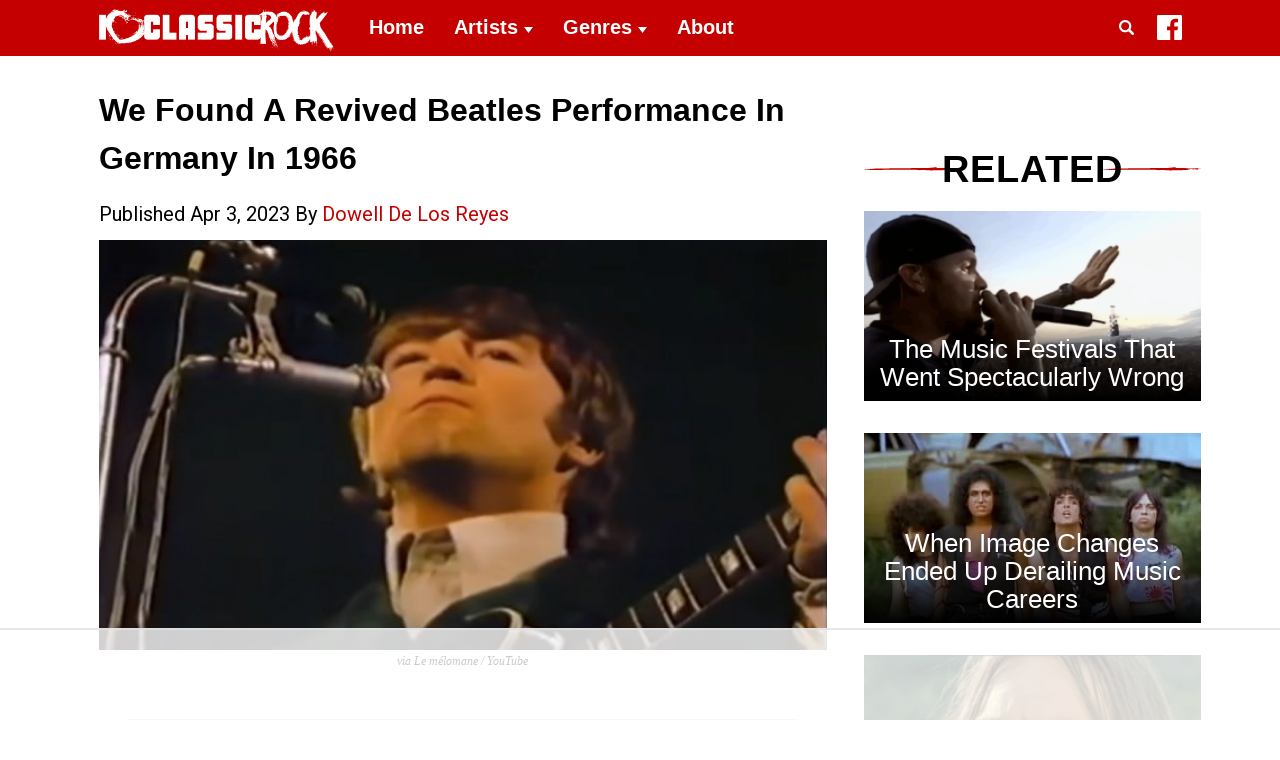

--- FILE ---
content_type: text/html
request_url: https://api.intentiq.com/profiles_engine/ProfilesEngineServlet?at=39&mi=10&dpi=936734067&pt=17&dpn=1&iiqidtype=2&iiqpcid=d9043cec-d796-4b0a-a247-4e9c8b2b3010&iiqpciddate=1769080263633&pcid=1b712e3c-bbd1-4564-9b27-cf282968b629&idtype=3&gdpr=0&japs=false&jaesc=0&jafc=0&jaensc=0&jsver=0.33&testGroup=A&source=pbjs&ABTestingConfigurationSource=group&abtg=A&vrref=https%3A%2F%2Filoveclassicrock.com
body_size: 55
content:
{"abPercentage":97,"adt":1,"ct":2,"isOptedOut":false,"data":{"eids":[]},"dbsaved":"false","ls":true,"cttl":86400000,"abTestUuid":"g_406da3cd-b0b5-48ab-a73b-2b7ee633e2e8","tc":9,"sid":-1703354175}

--- FILE ---
content_type: text/html; charset=utf-8
request_url: https://www.google.com/recaptcha/api2/aframe
body_size: 268
content:
<!DOCTYPE HTML><html><head><meta http-equiv="content-type" content="text/html; charset=UTF-8"></head><body><script nonce="gqyu0Q9q3zaaZ59hXVIAQA">/** Anti-fraud and anti-abuse applications only. See google.com/recaptcha */ try{var clients={'sodar':'https://pagead2.googlesyndication.com/pagead/sodar?'};window.addEventListener("message",function(a){try{if(a.source===window.parent){var b=JSON.parse(a.data);var c=clients[b['id']];if(c){var d=document.createElement('img');d.src=c+b['params']+'&rc='+(localStorage.getItem("rc::a")?sessionStorage.getItem("rc::b"):"");window.document.body.appendChild(d);sessionStorage.setItem("rc::e",parseInt(sessionStorage.getItem("rc::e")||0)+1);localStorage.setItem("rc::h",'1769080271076');}}}catch(b){}});window.parent.postMessage("_grecaptcha_ready", "*");}catch(b){}</script></body></html>

--- FILE ---
content_type: text/plain
request_url: https://rtb.openx.net/openrtbb/prebidjs
body_size: -225
content:
{"id":"8dc77e8a-a571-41ff-9fe6-a9476d3e5f0e","nbr":0}

--- FILE ---
content_type: text/plain
request_url: https://rtb.openx.net/openrtbb/prebidjs
body_size: -225
content:
{"id":"61dcb492-39d8-4005-89d2-2e4c918f7554","nbr":0}

--- FILE ---
content_type: image/svg+xml
request_url: https://iloveclassicrock.com/wp-content/themes/brm/img/rock-red-splash.svg
body_size: 1052
content:
<?xml version="1.0" encoding="utf-8"?>
<!-- Generator: Adobe Illustrator 23.0.1, SVG Export Plug-In . SVG Version: 6.00 Build 0)  -->
<svg version="1.1" id="Layer_1" xmlns="http://www.w3.org/2000/svg" xmlns:xlink="http://www.w3.org/1999/xlink" x="0px" y="0px"
	 viewBox="0 0 1280 62.83" style="enable-background:new 0 0 1280 62.83;" xml:space="preserve">
<style type="text/css">
	.st0{fill:#C40000;}
</style>
<g>
	<path class="st0" d="M1213.58,21.4c31.46-0.99,44.27,1.19,38.45,6.52l-5.24,2.07h-1.75c-25.65,1.78-43.12,2.77-52.44,2.96
		c-9.34-2.17-14.58-3.36-15.73-3.56c-10.49-1.38-21.58-1.38-33.21,0c-10.49,1.39-12.84,2.96-6.99,4.74c3.5,0.99,5.24,1.68,5.24,2.07
		c1.15,1.19-1.17,1.68-6.99,1.48c-11.66-0.39-19.83,0.69-24.47,3.26l-8.74,5.63c-16.33,1.58-30.32,2.37-41.95,2.37
		c-48.94,0.4-72.84,0.59-71.66,0.59c-17.48-0.39-36.13-0.1-55.93,0.89c-19.83,0.99-33.21,0.89-40.2-0.3
		c-4.67-0.59-15.16-0.59-31.46,0c-13.98,0.59-30.89,0.3-50.69-0.89c-37.31-2.17-79.26-3.56-125.85-4.15
		c10.49,0.2-80.4-0.39-272.67-1.78c-5.84,0-38.45,0.4-97.88,1.19c-34.96,0.4-51.29,0.59-48.94,0.59c-22.15,0-51.86,0.59-89.14,1.78
		c-40.8,1.19-73.41,0.59-97.88-1.78c-8.17-0.79-19.83-0.99-34.96-0.59c-9.31,0.2-18.05,0-26.22-0.59
		C3.46,42.93-1.79,41.65,0.53,40.07c3.5-2.17,10.49-3.36,20.97-3.56c1.17,0,4.1,0.1,8.74,0.3c13.98,0.4,21.55,0,22.72-1.19
		l-10.49-2.96c13.98-2.76,30.86-3.75,50.69-2.96c11.63,0.4,20.97-0.19,27.97-1.78c10.49-2.57,34.36-4.25,71.66-5.04
		c13.98-0.19,32.61-0.39,55.93-0.59c29.11-0.19,47.77-0.3,55.93-0.3c44.27-0.59,78.05-1.08,101.38-1.48
		c45.45-0.99,118.26-1.97,218.49-2.96c79.23-0.99,133.99-1.58,164.3-1.78c29.11-0.19,52.44-0.89,69.92-2.07
		c23.3-1.58,36.11-3.36,38.45-5.33c1.15-1.58,6.39-2.37,15.73-2.37c29.11-0.39,48.94-0.19,59.43,0.59
		c-1.17,0.99-6.99,1.78-17.48,2.37c-9.34,0.59-13.98,1.48-13.98,2.67c0,1.39,4.64,2.18,13.98,2.37c47.77,1.58,72.81,2.37,75.16,2.37
		c15.13-0.19,28.54,0,40.2,0.59c30.29,1.78,43.1,2.37,38.45,1.78c3.5,0.4,5.82,1.29,6.99,2.67c1.15,1.58,2.32,2.57,3.5,2.96
		c2.32,0.4,5.24,0.59,8.74,0.59c3.5,0.2,6.39,0.1,8.74-0.3c11.63-3.75,16.3-5.33,13.98-4.74c6.99-1.78,14.56-1.97,22.72-0.59
		c9.31,1.78,13.98,2.67,13.98,2.67S1196.1,21.79,1213.58,21.4z M741.65,57.26c4.64,0.2,5.82,0.59,3.5,1.19l-3.5,0.3h-8.74
		c-4.67-0.19-7.59-0.3-8.74-0.3l-5.24-0.89l5.24-0.89c3.5,0,5.24,0,5.24,0S733.48,56.86,741.65,57.26z M799.33,57.55
		c4.64,0.2,6.39,0.79,5.24,1.78c-2.35,0.59-5.84,0.79-10.49,0.59c-5.84-0.19-8.17-0.69-6.99-1.48
		C789.41,57.65,793.48,57.36,799.33,57.55z M888.47,59.92l8.74,0.59c1.15,0.79-1.17,1.39-6.99,1.78c-8.17,0.59-15.16,0.69-20.97,0.3
		c-2.35-0.19-4.1-0.49-5.24-0.89c0-0.39,1.15-0.79,3.5-1.19c2.32-0.19,5.24-0.39,8.74-0.59C876.23,59.92,880.3,59.92,888.47,59.92z
		 M1017.81,1.54c-3.5,0.4-8.74,0.2-15.73-0.59c-3.5-0.39-2.92-0.69,1.75-0.89c8.14-0.19,13.38,0.1,15.73,0.89L1017.81,1.54z
		 M1033.55,9.25c-5.84,0-8.74-0.39-8.74-1.19c0-0.99,2.89-1.48,8.74-1.48c4.64,0.2,7.57,0.69,8.74,1.48
		C1041.11,8.85,1038.19,9.25,1033.55,9.25z M1169.88,40.66c-8.17-3.16-0.6-5.73,22.72-7.71v4.74v-0.3v0.3
		c-5.84,1.78-9.34,2.77-10.49,2.96c-1.17,0.59-3.5,0.89-6.99,0.89c-2.35,0-3.5,0-3.5,0S1171.03,41.25,1169.88,40.66z M1241.55,43.62
		c-8.17,0.79-15.16,0.69-20.97-0.3c-2.35-0.39-11.66-2.37-27.97-5.93c11.63-1.58,18.05-2.47,19.23-2.67
		c16.3-0.99,26.79-0.1,31.46,2.67c2.32,1.39,4.07,2.57,5.24,3.56C1249.68,42.14,1247.36,43.03,1241.55,43.62z M1264.27,29.1
		c10.49-0.39,15.73-0.1,15.73,0.89c0,1.39-4.67,2.18-13.98,2.37c-8.17,0.2-15.16-0.59-20.97-2.37h1.75
		C1257.28,29.4,1263.09,29.1,1264.27,29.1z"/>
</g>
</svg>


--- FILE ---
content_type: text/plain; charset=UTF-8
request_url: https://at.teads.tv/fpc?analytics_tag_id=PUB_17002&tfpvi=&gdpr_consent=&gdpr_status=22&gdpr_reason=220&ccpa_consent=&sv=prebid-v1
body_size: 56
content:
NjY0ZTc1Y2EtYWI3Yi00NGU3LTlmOTEtMGJiYTNkYmRiZDMyIzctNg==

--- FILE ---
content_type: text/plain
request_url: https://rtb.openx.net/openrtbb/prebidjs
body_size: -225
content:
{"id":"ec16a9a9-d737-4cb4-b2f4-aed288f4dd67","nbr":0}

--- FILE ---
content_type: text/plain
request_url: https://rtb.openx.net/openrtbb/prebidjs
body_size: -225
content:
{"id":"28f6b9db-8fde-46b4-94a7-eb30a92fb9ea","nbr":0}

--- FILE ---
content_type: text/plain
request_url: https://rtb.openx.net/openrtbb/prebidjs
body_size: -225
content:
{"id":"9008d2cf-a340-4387-a8a8-341e5679bb4f","nbr":0}

--- FILE ---
content_type: text/plain
request_url: https://rtb.openx.net/openrtbb/prebidjs
body_size: -225
content:
{"id":"a1b00dd6-ec2c-4ce4-8665-1fd2612dad0c","nbr":0}

--- FILE ---
content_type: text/plain
request_url: https://rtb.openx.net/openrtbb/prebidjs
body_size: -225
content:
{"id":"1a616dc0-7b09-4663-9443-9056d75aa04a","nbr":0}

--- FILE ---
content_type: text/plain
request_url: https://rtb.openx.net/openrtbb/prebidjs
body_size: -85
content:
{"id":"0a6918e3-f3c1-43b0-8c11-58561e27e67c","nbr":0}

--- FILE ---
content_type: text/plain; charset=utf-8
request_url: https://ads.adthrive.com/http-api/cv2
body_size: 3357
content:
{"om":["04897otm","0iyi1awv","0p298ycs8g7","0pycs8g7","0sm4lr19","1","10011/68d08a8ac4d4d94099d36922607b5b50","1028_8728253","10310289136970_462616255","10797905","10ua7afe","11142692","11509227","11896988","12010080","12010084","12169133","12171239","124843_9","124844_22","124848_7","13mvd7kb","1610338926","1891/84814","1cmuj15l","1ktgrre1","1nswb35c","1zx7wzcw","202038917","2249:650628523","2249:650628582","2249:662425279","2249:674673693","2249:691914577","2249:703330140","2307:2gev4xcy","2307:3p0mnojb","2307:5am84p90","2307:7cmeqmw8","2307:7fmk89yf","2307:8mv3pfbo","2307:8orkh93v","2307:9nex8xyd","2307:9t6gmxuz","2307:clbujs0n","2307:d3ke7h38","2307:enlhmyoh","2307:gn3plkq1","2307:i3i05vpz","2307:iiu0wq3s","2307:ixtrvado","2307:jd035jgw","2307:nv0uqrqm","2307:nzm94v28","2307:oj70mowv","2307:owpdp17p","2307:s2ahu2ae","2307:t8qogbhp","2307:tomxatk9","2307:tty470r7","2307:ubjltf5y","2307:uqph5v76","2307:xc88kxs9","2307:xgzzblzl","2307:yytee9j8","2307:zfexqyi5","2307:zpppp6w0","2409_15064_70_86128400","2409_15064_70_86128401","2409_15064_70_86128402","2409_25495_176_CR52092921","2409_25495_176_CR52092923","2409_25495_176_CR52092957","2409_25495_176_CR52092958","2409_25495_176_CR52092959","2409_25495_176_CR52150651","2409_25495_176_CR52153849","2409_25495_176_CR52175340","2409_25495_176_CR52178314","2409_25495_176_CR52178315","2409_25495_176_CR52178316","2409_25495_176_CR52186411","2409_25495_176_CR52188001","242408891","25_4zai8e8t","25_53v6aquw","25_8b5u826e","25_zwzjgvpw","2636_1101777_7764-1036199","2636_1101777_7764-1036209","2662_200562_8172720","2662_200562_8182931","2676:86690094","28u7c6ez","2974:8168581","2gev4xcy","2mokbgft","308_125203_16","308_125204_12","31809564","33058672","3335_25247_700109379","3335_25247_700109383","3335_25247_700109389","3335_25247_700109391","3335_25247_700109393","3335_25247_700109399","3335_73_665280126","3490:CR52212688","3646_185414_T26335189","3658_15936_yuma6t5d","3658_18008_uqph5v76","3658_18008_yytee9j8","3658_236365_i3i05vpz","3658_83553_bn278v80","381513943572","38339436","3LMBEkP-wis","3p0mnojb","3v2n6fcp","409_216384","409_223588","409_225978","409_225983","409_225988","409_226352","409_227223","409_227226","409_228054","409_228111","43163404","43919974","43jaxpr7","458901553568","485027845327","49304284","4etfwvf1","4fk9nxse","4w5ob6c8","4zai8e8t","51004532","5126500501","51372084","51372410","52136743","52137182","52141873","521_425_203932","52321874","5316_139700_709d6e02-fb43-40a3-8dee-a3bf34a71e58","5316_139700_bd0b86af-29f5-418b-9bb4-3aa99ec783bd","5316_139700_cebab8a3-849f-4c71-9204-2195b7691600","5316_139700_e57da5d6-bc41-40d9-9688-87a11ae6ec85","53v6aquw","5510:ouycdkmq","5510:qlw2vktr","5510:quk7w53j","5510:sagk476t","5510:wfxqcwx7","5510:yuma6t5d","55116643","55167461","55726194","557_409_220139","557_409_220344","557_409_220364","557_409_228054","557_409_228055","557_409_228105","557_409_235268","55803974","558_93_oj70mowv","56071098","5626560649","56635908","56635955","59739745","5989_1799740_704085924","5am84p90","5l03u8j0","5nukj5da","60168525","61916211","61916223","61916225","61916229","61932920","61945716","62019681","6226505231","6226505239","627309156","627506494","628015148","628086965","628153173","628223277","628444433","628456382","628622178","628622241","628622250","628683371","628687043","628687157","628687463","628803013","628841673","629007394","629168001","629171196","629171202","629255550","630137823","630928655","6329020","63t6qg56","659530479","663293625","663293686","663293761","665280126","673375558002","680_99480_700109383","680_99480_700109389","683738007","683738706","693840443","694912939","696292911","696504968","696504971","697190014","697525781","6l5qanx0","6lmy2lg0","700109383","700109389","700109399","702423494","703236322","703658870","705115233","705115263","705115332","705115442","705115523","705116521","705116861","705119942","706015606940","707102854","70_85661851","70_85690699","70_86698464","719842422649","722160582392","725509925654","7354_138543_85807343","7354_138543_85808988","743811246880","7732580","792518230556","794di3me","7a0tg1yi","7cmeqmw8","7f298mk89yf","7fl72cxu","7fmk89yf","7s82759r","7sf7w6kh","7vplnmf7","7x8f326o","7xb3th35","8172734","82_7764-1036207","83443854","85943184","85943196","85987450","86434482","86698323","8b5u826e","8gyxi0mz","8orkh93v","9057/0328842c8f1d017570ede5c97267f40d","9057/211d1f0fa71d1a58cabee51f2180e38f","9057/37a3ff30354283181bfb9fb2ec2f8f75","9309343","9757618","98xzy0ek","9krcxphu","9t6gmxuz","a1t6xdb7","a7w365s6","ag5h5euo","bd5xg6f6","bhcgvwxj","bn278v80","bpecuyjx","c1dt8zmk","c25uv8cd","c3jn1bgj","cgx63l2w","clbujs0n","cmpalw5s","cqant14y","cr-1oplzoysubwe","cr-aavwye0pubwj","cr-aawz3f0wubwj","cr-f6puwm2w27tf1","cr-f6puwm2yu7tf1","cr-q97t18oou9vd","cr-q97t18oouatj","cr-q97t18ooubwe","cr-q97t18ooubxe","cr-sk14sca2ubwe","cr223-dby23jzqz7tm2","cr223-dcptwe8tu7tm2","cv0h9mrv","cymho2zs","ebtp661f","edkk1gna","enlhmyoh","fp298hs0z2t","fy5qcztw","g2ozgyf2","gn3plkq1","h0cw921b","heyp82hb","hffavbt7","hqz7anxg","hueqprai","hzonbdnu","i2aglcoy","i3298i05vpz","i3i05vpz","i90isgt0","iiu0wq3s","iv9u083l","ixtrvado","jd035jgw","jpyaen6f","klqiditz","ksrdc5dk","l2j3rq3s","mmr74uc4","mznp7ktv","n3egwnq7","np9yfx64","nswg7sbb","nv0uqrqm","ocnesxs5","ofoon6ir","or927j0v","ouycdkmq","owpdp17p","oyophs7h","oz31jrd0","ozdii3rw","p0noqqn9","p3lqbugu","pagvt0pd","pe0gcg4w","piwneqqj","pkydekxi","pmtssbfz","q9plh3qd","qqvgscdx","quk7w53j","rrlikvt1","rxj4b6nw","s2298ahu2ae","s2ahu2ae","s4s41bit","t41ujkm8","t4zab46q","t5kb9pme","t8qogbhp","tfbg3n3b","ti0s3bz3","u3i8n6ef","u690dg05","ujqkqtnh","uqph5v76","uv298zw7l54","uvzw7l54","ven7pu1c","veuwcd3t","vk8u5qr9","wfxqcwx7","wt0wmo2s","wu5qr81l","wwysuisj","x05tmoze","x716iscu","xgjdt26g","xgzzblzl","xncaqh7c","yi6qlg3p","ylz2n35t","yuma6t5d","yytee9j8","zep75yl2","zpm9ltrh","7979132","7979135"],"pmp":[],"adomains":["123notices.com","1md.org","about.bugmd.com","acelauncher.com","adameve.com","akusoli.com","allyspin.com","askanexpertonline.com","atomapplications.com","bassbet.com","betsson.gr","biz-zone.co","bizreach.jp","bubbleroom.se","bugmd.com","buydrcleanspray.com","byrna.com","capitaloneshopping.com","clarifion.com","combatironapparel.com","controlcase.com","convertwithwave.com","cotosen.com","countingmypennies.com","cratedb.com","croisieurope.be","cs.money","dallasnews.com","definition.org","derila-ergo.com","dhgate.com","dhs.gov","displate.com","easyprint.app","easyrecipefinder.co","fabpop.net","familynow.club","fla-keys.com","folkaly.com","g123.jp","gameswaka.com","getbugmd.com","getconsumerchoice.com","getcubbie.com","gowavebrowser.co","gowdr.com","gransino.com","grosvenorcasinos.com","guard.io","hero-wars.com","holts.com","instantbuzz.net","itsmanual.com","jackpotcitycasino.com","justanswer.com","justanswer.es","la-date.com","lightinthebox.com","liverrenew.com","local.com","lovehoney.com","lulutox.com","lymphsystemsupport.com","manualsdirectory.org","meccabingo.com","medimops.de","mensdrivingforce.com","millioner.com","miniretornaveis.com","mobiplus.me","myiq.com","national-lottery.co.uk","naturalhealthreports.net","nbliver360.com","nikke-global.com","nordicspirit.co.uk","nuubu.com","onlinemanualspdf.co","original-play.com","outliermodel.com","paperela.com","paradisestays.site","parasiterelief.com","peta.org","photoshelter.com","plannedparenthood.org","playvod-za.com","printeasilyapp.com","printwithwave.com","profitor.com","quicklearnx.com","quickrecipehub.com","rakuten-sec.co.jp","rangeusa.com","refinancegold.com","robocat.com","royalcaribbean.com","saba.com.mx","shift.com","simple.life","spinbara.com","systeme.io","taboola.com","tackenberg.de","temu.com","tenfactorialrocks.com","theoceanac.com","topaipick.com","totaladblock.com","usconcealedcarry.com","vagisil.com","vegashero.com","vegogarden.com","veryfast.io","viewmanuals.com","viewrecipe.net","votervoice.net","vuse.com","wavebrowser.co","wavebrowserpro.com","weareplannedparenthood.org","xiaflex.com","yourchamilia.com"]}